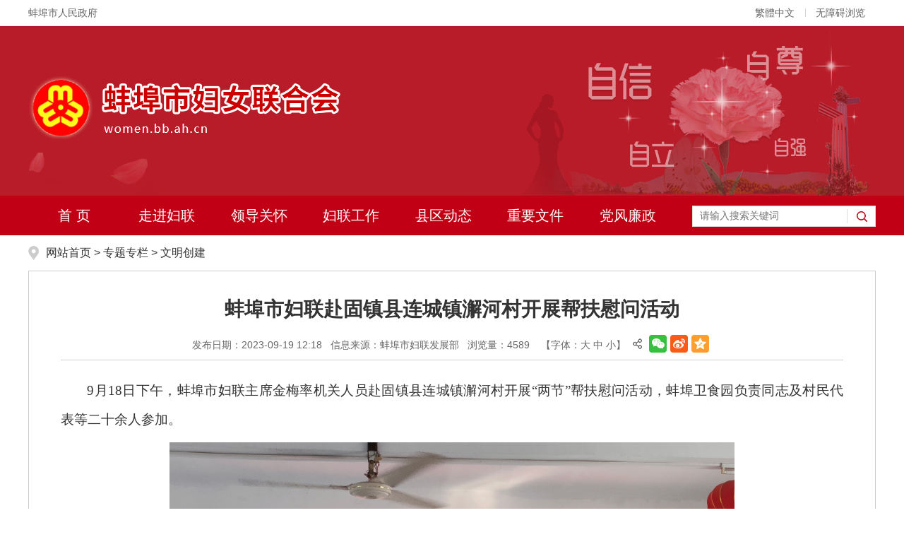

--- FILE ---
content_type: text/html
request_url: http://women.bb.ah.cn/wmcj/9820541.html
body_size: 4231
content:
<!DOCTYPE html>
<html>
<head>
<meta charset="UTF-8">
<meta http-equiv="X-UA-Compatible" content="IE=edge">
<title>蚌埠市妇联赴固镇县连城镇澥河村开展帮扶慰问活动_蚌埠市妇女联合会</title>
<meta name="WebSiteCollectionCode" content="bengbu_gove">
<meta name="SiteId" content="6821251">
<meta name="SiteName" content="蚌埠市妇女联合会">
<meta name="SiteDomain" content="women.bb.ah.cn/">
<meta name="SiteIDCode" content="3403000006">
<meta name="ColumnName" content="文明创建">
<meta name="ColumnType" content="工作动态">
<meta name="ColumnDescription" content="本地区政务要闻、工作动态、通知公告等信息">
<meta name="ColumnKeywords" content="工作动态">
<meta name="TypeCode" content="articleNews">
<meta name="ColumnClassCode" content="5957375">
<meta name="Attribute" content="">
<meta name="ArticleTitle" content="蚌埠市妇联赴固镇县连城镇澥河村开展帮扶慰问活动">
<meta name="PubDate" content="2023-09-19 12:18">
<meta name="ContentSource" content="蚌埠市妇联发展部">
<meta name="PublishDepartment" content="蚌埠市妇女联合会">
<meta name="PubDate" content="2023-09-19 12:18">
<meta name="Author" content="蚌埠市妇女联合会">
<meta name="ClassCode" content="">
<meta name="DataGovernanceMark" content="">
<meta name="Keywords" content="蚌埠市妇女联合会；蚌埠市妇联；蚌埠妇联;蚌埠市妇女网；" >
<meta name="Description" content="9月18日下午，蚌埠市妇联主席金梅率机关人员赴固镇县连城镇澥河村开展“两节”帮扶慰问活动，蚌埠卫食园负责同志及村民代表等二十余人参加。



活动中，金梅向乡亲们表达了节日的祝福和问候，表示市妇联将进">
<meta name="HtmlGenerateTime" content="2025-05-12 11:35:56">
<meta name="ColumnPath" content="wmcj">
<meta name="TplId" content="12311">
<link rel="stylesheet" href="/assets/css/core.min.css">
<link rel="stylesheet" href="/_res/css/lonsun.css">
<script src="/assets/js/common.min.js?h5=true"></script>
<script type="text/javascriapt" src="/_res/js/customize.min.js"></script>
</head>
<body>
<div id="container">
  <!--头部-->
  <div class="header">
        <div class="topbg">
            <div class="container">
                <ul class="topr fr">
                    <li class="num1"><a href="javascript:void(0);" class="j-jft" ><span class="ico"></span>繁體中文</a></li>
                    <li  class="num2"><a href="javascript:top.location.href='/wza/index.html'" title="无障碍浏览"><span class="ico"></span>无障碍浏览</a></li>
                </ul>
                <ul class="topl fl">
                    <!--StartLabelHtml_linkList_5346c125be52d532238c2ac058c573c1--><script>var ll_6821331 = 3;</script><script charset="utf-8" src="http://women.bb.ah.cn/ljgl/tbzclj/6821331.js?num=3&ect=1747020956669"></script><!--EndLabelHtml_linkList_5346c125be52d532238c2ac058c573c1-->
                </ul>
            </div>
        </div>
        <div class="banbg">
            <div class="banner container">
                <div class="logo"><ul class="hidden-tit"><!--StartLabelHtml_linkList_4a55d956079e1fce2a8bd9f5a69d6f20--><script>var ll_6821341 = 1;</script><script charset="utf-8" src="http://women.bb.ah.cn/ljgl/logo/6821341.js?num=1&ect=1747020956675"></script><!--EndLabelHtml_linkList_4a55d956079e1fce2a8bd9f5a69d6f20--></ul></div>
            </div>
        </div>
        <div class="navbox">
            <div class="container">
                <div class="clearfix navcon">
                    <div class="navbar">
                        <ul class="nav navbar-nav">
                            <li class="first off"><i></i><a href="/index.html" title="首页">首 页</a></li>
                            <li class="off"><i></i><a href="/zjfl/index.html">走进妇联</a></li>
                            <li class="off"><i></i><a href="/ldgh/index.html">领导关怀</a></li>
                            <li class="off"><i></i><a href="/flgz/index.html">妇联工作</a></li>
                            <li class="off"><i></i><a href="/xqdt/index.html">县区动态</a></li>
						    <li class="off"><i></i><a href="/zywj/index.html">重要文件</a></li>
                            <li class="off"><i></i><a href="/dflz/index.html">党风廉政</a></li>
                        </ul>
                    </div>
                    <div class="search">
                        <form action="/site/search/6821251" method="get" data-validator-option="{msgClass:'n-top'}" target="_blank">
						  <input type="hidden" name="fuzzySearch" value="true" />
<input type="hidden" name="sort" value="intelligent" />
<input type="hidden" name="orderType" value="0">

                            <ul>
                                <li class="sea_an fr"><input name="提交" type="submit" value="" /></li>
                                <li class="se_box">
                                    <input id="search_keywords" name="keywords" type="text" class="topsearchtext search-keywords" value="" size="24" maxlength="30" placeholder="请输入搜索关键词" data-rule="输入的关键字:required;required2" data-rule-required2="[/^[0-9a-zA-z\u0391-\uFFE5\s\[\]\(\),.\-\/《》]+$/, '关键字不允许含有特殊字符']" /></li>
                            </ul>
                        </form>
                    </div>
                </div>
            </div>
        </div>
    </div>
  <!--/头部-->
  <div class="container">
	<div class="wz_top"><a href="/index.html">网站首页</a> &gt; <!--StartLabelHtml_nav_36e50cfd5dfef5b826ccb8fc9ed335cb--><a title='专题专栏' id='6821571' href='http://women.bb.ah.cn/ztzl/index.html'>专题专栏</a> <i>&gt;</i> <a title='文明创建' id='6821561' href='http://women.bb.ah.cn/wmcj/index.html'>文明创建</a><!--EndLabelHtml_nav_36e50cfd5dfef5b826ccb8fc9ed335cb--></div>
    <div class="lm_main mt20">
      <div class="lmcontent">
        <div class="lmcontain  wenzhang">
          <!-------主内容 on------->
          <style>
            .newstitlet{color:;}
            .newstitle{color:;}
            .newstitlef{color:; }
            .newstitles{color:;}
          </style>
          <div class="con_main"> <style>
    .init {
                                    background: url();
        width: 297px;
        height: 297px;
    }
</style>
                        <h1 class="newstitle">蚌埠市妇联赴固镇县连城镇澥河村开展帮扶慰问活动</h1>
                                    <div class="newsinfo clearfix">
              <span class="sp">发布日期：2023-09-19 12:18</span><span class="sp">信息来源：蚌埠市妇联发展部</span><span class="sp">浏览量：<span class="j-info-hit" data-setting="{infoId:9820541}"></span></span>
              <span class="sp"><span class="font">【字体：<A href="javascript:void(0);" class="j-fontBig">大</A>&nbsp;<A
                  href="javascript:void(0);" class="j-fontNormal">中</A>&nbsp;<A href="javascript:void(0);"
                                                                                class="j-fontSmall">小</A>】</span></span>
              <span class="share  j-share-info"></span>
            </div>
            <div class="j-fontContent newscontnet minh300" data-setting="{pdf: false}"> <h1 style="font-family:宋体;font-size:24pt;margin-left:0cm;margin-right:0cm;margin-bottom:10.5pt;text-align:justify;text-justify:inter-ideograph; text-indent:28.1pt;line-height:28pt;background:white"><span style="font-weight: normal;"><span style="font-size: 14pt;">9</span><span style="font-size: 14pt;">月18日下午，蚌埠市妇联主席金梅率机关人员赴固镇县连城镇澥河村开展“两节”帮扶慰问活动，蚌埠卫食园负责同志及村民代表等二十余人参加。</span></span><br>
</h1>
<div style="text-align: center;"><span style="font-weight: normal;"><span style="font-size: 14pt;"><img src="/group5/M00/03/9B/wKgQK2UKctSAPBNCAAVFHcLR6dc211.jpg" data-originalurl="/group5/M00/03/9B/wKgQK2UKctSAMmIzAFgrVBvDcCA100.jpg" style="max-width:100%;" hspace="" border="0"><br>
</span></span></div>
<p style="font-family:'Calibri','sans-serif';font-size:10.5pt;text-justify:inter-ideograph;text-align:justify;margin-bottom:0.0001pt;margin:0cm;text-indent:28pt;line-height:28pt"><span style="font-size:14pt;font-family:宋体;color:black;background:white">活动中，金梅向乡亲们表达了节日的祝福和问候，表示市妇联将进一步整合社会资源，加大对困难家庭的帮扶力度，为乡亲们提供更多的帮助和支持，用实际行动助力乡村振兴。</span></p>
<p style="font-family: Calibri, sans-serif; font-size: 10.5pt; text-align: center; margin: 0cm; line-height: 28pt;"><span style="font-size:14pt;font-family:宋体;color:black;background:white"><img src="/group5/M00/03/9B/wKgQK2UKcvGASS2CAAUWkm7XSAo076.jpg" data-originalurl="/group5/M00/03/9B/wKgQK2UKcvGAHq4mAGGoHrRthWc528.jpg" style="max-width:100%;" hspace="" border="0"><br>
</span></p>
<p style="font-family:'Calibri','sans-serif';font-size:10.5pt;text-justify:inter-ideograph;text-align:justify;margin-bottom:0.0001pt;margin:0cm;text-indent:28pt;line-height:28pt"><span style="font-size:14pt;font-family:宋体;color:black;background:white">金梅等为澥河村的结对家庭送上了中秋月饼，让乡亲们切实感受到了党和政府对他们的关心，感受到来自社会大家庭的温暖。</span></p>
<p style="font-family: Calibri, sans-serif; font-size: 10.5pt; text-align: center; margin: 0cm; line-height: 28pt;"><span style="font-size:14pt;font-family:宋体;color:black;background:white"><img src="/group5/M00/03/9B/wKgQK2UKcwiAU8OwAAVdl5X6QEI627.jpg" data-originalurl="/group5/M00/03/9B/wKgQK2UKcwiAAH-7AFf4rvb0d6k629.jpg" style="max-width:100%;" hspace="" border="0"><br>
</span></p>
<p style="font-family:'Calibri','sans-serif';font-size:10.5pt;text-justify:inter-ideograph;text-align:justify;margin-bottom:0.0001pt;margin:0cm;text-indent:28pt;line-height:28pt"><span style="font-size:14pt;font-family:宋体;color:black;background:white">活动后，金梅一行进村入户，了解“美丽庭院”创建情况，并向乡亲们宣传男女平等基本国策，赠阅了我市妇儿两纲宣传册，希望大家增强男女平等意识，进一步培育尊重和关爱妇女的社会风尚。</span></p>
<p style="font-family: Calibri, sans-serif; font-size: 10.5pt; text-align: center; margin: 0cm; line-height: 28pt;"><span style="font-size:14pt;font-family:宋体">&nbsp;<img src="/group5/M00/03/9B/wKgQK2UKcy6AabBLAAXzrco1ZRs064.jpg" data-originalurl="/group5/M00/03/9B/wKgQK2UKcy6AAkxMAHWuoJWVQvU052.jpg" style="max-width:100%;" hspace="" border="0"></span></p>
<p style="font-family: Calibri, sans-serif; font-size: 10.5pt; text-align: center; margin: 0cm; line-height: 28pt;"><span style="font-size:14pt;font-family:宋体"><br>
</span></p>
<p style="font-family: Calibri, sans-serif; font-size: 10.5pt; text-align: center; margin: 0cm; line-height: 28pt;"><span style="font-size:14pt;font-family:宋体"><br>
</span></p></div>
            <div class="wzewm">
              <div class="j-qrcode" data-setting="{width:160,height:160,codeType:'p'}"></div>
              <span class="title">扫一扫在手机打开当前页</span></div>
            <!--二维码 end-->
          </div>
          <!-------主内容 end------->
        </div>

      </div>
    </div>
  </div>
  <!--底部-->
  <div class="footer">
        <div class="container">
            <ul class="fotnav">
                <!--StartLabelHtml_linkList_88b63863e4017de67a28642c995cfd04--><script>var ll_6821971 = 8;</script><script charset="utf-8" src="http://women.bb.ah.cn/ljgl/dblj/6821971.js?num=8&ect=1747020956770"></script><!--EndLabelHtml_linkList_88b63863e4017de67a28642c995cfd04-->
            </ul>
            <div class="fotcon">
                <span>蚌埠市妇女联合会</span>
                <span><a href="https://beian.miit.gov.cn/" target="_blank">皖ICP备17010528号-2</a></span>
                <span><a class="sp" href="http://www.beian.gov.cn/portal/registerSystemInfo?recordcode=34030002000787" target="_blank"><img src="/_res/images/wa.png">皖公网安备 34030002000787号</a></span><br>
                <span>地址：蚌埠市妇女联合会</span>
			    <span>电话：0552-2042502</span>
			    <span>邮编：233000</span>
            </div>
        </div>
    </div>
  <!--底部 end-->
</div>
</body>
</html>

--- FILE ---
content_type: text/html;charset=UTF-8
request_url: http://women.bb.ah.cn/content/hit/9820541?_=0.8369913776608329
body_size: 106
content:
document.write("4589")

--- FILE ---
content_type: text/css
request_url: http://women.bb.ah.cn/_res/css/lonsun.css
body_size: 14116
content:
@charset "utf-8";
/* CSS Document */
html{-webkit-text-size-adjust:none;overflow-y:auto;overflow-x:hidden;}
*html{background-image:url(about:blank);background-attachment:fixed;}/*解决IE6下滚动抖动的问题*/
q:before, q:after {content:'';}
abbr,acronym{border:0;}
html,body,div,ul,li,dl,dd,dt,a,ol,u,i,b,br,p,span,hr,label,input,select,textarea,button,form,h1,h2,h3,h4,h5,h6,font,strong,em,iframe,img,tr,th,td,q,abbr,acronym{margin:0;padding:0;list-style:none;}
q:before, q:after {content:'';}
abbr,acronym{border:0;}
body{padding:0;margin:0;font: 14px/1.5 "Microsoft YaHei",微软雅黑,'宋体',tahoma,Verdana,arial,sans-serif;color:#333;background:#fff; min-width: 1200px; }
input,textarea,select,button{vertical-align:middle; font-family:"Microsoft YaHei",微软雅黑;color:#333; outline: 0 none;}
input.active,textarea.active,select.active,button.active,input.on,textarea.on,select.on,button.on{color:#333;}
textarea{resize:none;}
a{color:#333;text-decoration:none !important;outline:none;}
a:hover{color:#c20015;text-decoration:none !important;}
a:focus{outline:none;}
a img {border:none;}
.left,.fl{float:left;}
.right,.fr{float:right;}
.cur a{cursor:default}
.pos_rel{ position: relative;}
/* clear */
.clearfix:after{visibility:hidden; display: block; font-size: 0; line-height: 0; content:" ";clear:both; height:0; overflow: hidden; margin: 0; padding: 0;}
* html .clearfix {zoom: 1;} /* IE6 */
*:first-child+html .clearfix {zoom: 1;} /* IE7 */
input[type="button"], input[type="submit"], input[type="reset"] {-webkit-appearance: none; border-radius: 0;}
textarea {  -webkit-appearance: none;}
.clear,.cc{clear:both;font-size:0;line-height:0;height:0;	margin-top:0;overflow:hidden;}
.clear20{clear:both;font-size:0;line-height:0;height:0; padding:10px 0; overflow:hidden; }
h1,h2,h3{font-weight:normal;}
h1{ font-size:20px;}
h2{ font-size:18px;}
h3{ font-size:16px;}
.pos-rel{position:relative;}
.pos-abs{position:absolute;}
ul,li{ vertical-align:middle;}
.bg{background: #fff;}
.hide{display: none;}
.hide.active{display: block !important;}
.bordernone{border: 0 none !important;}
.img_title{ display:inline-block;}
.hidden-tit .img_title{display: none;}
.mt20{ margin-top:20px;}
.bot20{ margin-bottom: 20px;}
.bradius-a a{ border-radius: 5px;-moz-border-radius: 5px;-webkit-border-radius: 5px;}
input.srkcss:focus{
 outline: none;
 border-color:#9ecaed !important;
 -webkit-box-shadow: inset 0 1px 1px rgba(0,0,0,.075), 0 0 8px rgba(82,168,236,.6);
 -moz-box-shadow: inset 0 1px 1px rgba(0,0,0,.075), 0 0 8px rgba(82,168,236,.6);
 box-shadow: inset 0 1px 1px rgba(0,0,0,.075), 0 0 8px rgba(82,168,236,.6);
 -webkit-transition: border linear .2s, box-shadow linear .2s;
 -moz-transition: border linear .2s, box-shadow linear .2s;
 -o-transition: border linear .2s, box-shadow linear .2s;
 transition: border linear .2s, box-shadow linear .2s;
}
/*左右悬浮*/
.piao_left,.piao_right{ position: fixed; bottom: 5px; z-index: 100;}
.couplet-close{ cursor: pointer;}
.piao_left li,.piao_right li{ padding: 5px 0 0; font-size: 0; line-height: 0;}
.piao_left li img,.piao_right li img{ width: auto; height: auto;}
.piao_left{left: 5px;}
.piao_right{right: 5px;}
.piao_right .couplet-close{text-align: right;}
.mainbox{ margin: 20px 0;}
/***漂浮***/
.j-float{position:relative;z-index:99999;display:none;}
.j-float .img_title{display:none;}
.j-float ul li{overflow: hidden; margin-bottom:10px;}
.j-float img{height: auto;}
.j-float .float-close{ padding-bottom: 5px; text-align: right;}
.j-float .float-close img{cursor:pointer;}
/*头部 */
.container{width: 1200px;}
.topbg { height: 36px; line-height: 36px;border-bottom:1px solid #efefef; font-size: 14px; }
.topbg  li{height: 36px;float: left; padding:0 15px;background:url(../images/top_line.png) left center no-repeat; }
.topbg li.num1{ background: none; padding-left: 0;}
.topbg  li a{color:#666;}
.topbg  li a:hover{color:#c20015}
.banbg{height:240px;background:url(../images/head_bg.png) no-repeat center top #b81c28; }
.banner .logo{width:442px;height:91px;padding-top:70px;}
.banner .logo .img_title{display:none;}
.navbox{ background: #c20015;height:56px;}
.navbox .navcon{position: relative;padding-right:280px;}
.navbox .navbar{background:none;border-radius:0;border:0;margin:0 auto;position:relative; z-index:20; min-height: 56px; }
.navbox .navbar-nav{width: 100%; position: relative;margin: 0;}
.navbox .navbar-nav  li{float: left; width:14.2%;  text-align: center; font-size: 20px; height: 56px; line-height: 56px;position: relative;}
.navbox .navbar-nav  li i{display:none;width:15px;height:7px;background:url(../images/nav_hover.png) no-repeat;position: absolute;bottom:-7px;left:50%;margin-left:-7px;}
.navbox .navbar-nav  li.on i,.navbox .navbar-nav  li:hover i{display:block;}
.navbox .navbar-nav  li.on>a,.navbox .navbar-nav  li>a:hover{background:#9a0000;}
.navbox .navbar-nav  li>a{ color:#fff; height: 56px; display: block;}
.navbox .search{width:258px;height:28px;background:#fff;border:1px solid #dcdcdc; position:absolute; right:0; top:14px; }
.navbox .search .ph-label{left:10px;}
.navbox .search li.se_box{height:28px;position:relative; margin-right: 50px;}
.navbox .search li.se_box .msg-box{left:0;top:0;position:absolute;}
.navbox .search li.se_box input{width:100%;height:28px;background:none; text-indent: 10px; vertical-align:top; border:none;line-height:28px;color:#999; font-size: 14px;}
.navbox .search li.sea_an{width:40px;height:28px; }
.navbox .search li.sea_an input{width:100%;height:28px; border:none; background:url(../images/ss-btn.png) left center no-repeat; font-size: 0; overflow:hidden;cursor:pointer; vertical-align:top;}

/*******底部*******/
.footlink{  height: 36px; margin-bottom: 20px;  color: #7f9fcb; position: relative;}
.footlink_sel .select{position:relative;float:left;z-index:11; width:222px; height:34px; margin-right: 20px; border: 1px solid #ddd;  }
.footlink_sel .select.last{margin-right:0 !important;}
.footlink_sel .select dt{height:34px;display:block;cursor:pointer;white-space:nowrap;text-overflow:ellipsis;overflow:hidden;	position:relative; 	z-index:99;	font-size:16px;	text-align:left; text-indent:20px;line-height:34px; font-weight: normal; color: #777;}
.footlink_sel .select dt.active{ }
.footlink_sel .select img{ float: right; padding:12px 18px 0 0;}
.footlink_sel .select dd{position:absolute;left:-1px;bottom:34px;background:#fff; border: 1px solid #ddd;	display:none;	z-index:999; right:-1px;}
.footlink_sel .select dd ul{padding:5px 5px;	width:100%;	max-height:320px;	_height:320px;	overflow-y:auto;	overflow-x:hidden;}
.footlink_sel .select dd ul li a{display:block;	padding:0 5px 0 25px;	font:normal 14px/28px "Microsoft Yahei";	white-space:nowrap;	overflow:hidden;	text-overflow:ellipsis; color:#777;}
.footlink_sel .select dd ul li a:hover{	color:#777;}
.footer{background:#c20015;padding: 22px 0; text-align: center; font-size: 14px; line-height: 30px;color:#fff;}
.footer a{color:#fff;}
.fotnav{ padding-bottom: 10px; line-height: 0; font-size: 0;}
.fotnav li{display: inline;}
.fotnav li a{display: inline-block;height:22px; line-height: 21px; font-size: 14px;color:#fff;padding: 0 10px; background:url("../images/bot-line.png") left center no-repeat;}
.fotnav .num1 a{background: none;}
.fotcon{position: relative;}
.footer img{vertical-align: middle; margin-right: 0.3em;}
.footer a{white-space: nowrap; display: inline-block;}
.footer span{display: inline-block; padding: 0 0.5em;}
.footer .dzjg{width: 80px;height: 80px;overflow: hidden;position: absolute;top: 50%; left: 80px; margin-top: -56px;}
.footer .jiucuo{position: absolute;top: 50%;right: 80px; margin-top: -46px;}
/*******右侧悬浮*******/
.slide{width:60px;position:fixed;_position:absolute;left: 50%;margin-left: 650px;top: 50%;margin-top: -135px;_top:auto;_top:expression(eval(document.documentElement.scrollTop+document.documentElement.clientHeight-this.offsetHeight-(parseInt(this.currentStyle.marginTop,100)||0)-(parseInt(this.currentStyle.marginBottom,100)||0)));margin-top:-2px;_margin-top:-2px;z-index:9;}
.slide .icon li{float:left;width:60px;height:60px;cursor:pointer; text-align:center; margin-bottom: 10px; }
.slide .icon li a{ display:block; height:60px; }
.slide .icon li i{display:block; text-align: center; padding-top:12px;}
.slide .icon li:hover,.slide .icon li.active{}
.slide .info{width:0;height:422px;position:absolute; display:none; top:0;/*transition:0.5s;*/}
.slide .info.hover{width:143px; right:60px; display: block; }
.slide .info .slide_ewm{position:absolute;left:0;top:0;width:130px; padding-right:13px; height:166px;color:#fff;}
.slide .info .slide_ewm ul li{ width:100px; margin:0 auto; padding-top: 6px;}
.slide .info .slide_ewm ul li a img{float:left;width:88px;height:88px; padding:5px; background:#fff; border:1px solid #626262;}
.slide .info .slide_ewm ul li .img_title{ display:block; width:100%;height:20px;line-height:20px;text-align:center;font-size:14px;color:#fff; padding:4px 0 0 0;}
.slide .info .wx .slide_ewm{top:-50px;}
.slide .info .wb .slide_ewm{top:20px;}
.slide .info .slide_share{position:absolute;  left:0;  top:60px; width:143px;  height: 62px;padding:10px 0 0 0; }
.slide .info .slide_share .slide_sharecon{ background: #fff; width:94px; height: 50px; margin-left: 10px; padding-left: 10px;}
.sharebox  .share-box { position: relative; left:0; right:auto;top:13px;}
.share-bar a{   margin: 0 5px 0 0;}
/*页面纠错*/
.ui-dialog-title{color:#c20015;}
.correction-table{clear:both;font-size:14px;overflow:hidden;}
.correction-table th{width:80px;text-align:right;padding:2px 10px 2px 0;}
.correction-table th span{color:#c20015;}
.correction-table td{padding:4px 0; position:relative;}
.correction-table td .msg-box{ top:0;}
.correction-table td select{padding:3px 5px;border:#ddd 1px solid;}
.correction-table td input{height:24px;line-height:24px;width:220px;padding:0 5px;border:#ddd 1px solid;}
.correction-table td input#checkCode{width:100px;}
.correction-table td textarea{width:380px;height:120px;padding:3px 5px;border:#ddd 1px solid;}
.correction-table td.btn-group{padding-left:92px!important;}
.correction-table td.btn-group input{background:#c20015;height:36px;line-height:36px;cursor:pointer;border:0;outline:none;color:#fff;padding:0 10px;margin-right:10px;width:100px;-moz-border-radius:5px;-webkit-border-radius:5px;border-radius:5px;}
/*分页/翻页*/
.pagination{clear:both;width:100%;text-align:center;margin:10px 0 0px;padding:3px 0;line-height:28px;font-size:14px;font-family:"Microsoft YaHei",微软雅黑;}
.pagination a,.pagination span{display:inline-block;border:1px solid #d9d9d9;color:#666;margin:3px;padding:0px 10px;text-decoration:none;white-space:nowrap;height:28px;}
.pagination a:hover{background:#c20015;border:1px solid #c20015;color:#fff !important;}
.pagination a.active{border:1px solid #c20015;color:#fff;}
.pagination span.current,.pagination span.current:hover{background:#c20015;border:1px solid #c20015;color:#fff;}
.pagination span.disabled,.pagination span.disabled:hover{border:1px solid #d9d9d9;color:#666;background:#eee;}
.pagination a.text,.pagination a.text:hover{color:#fff;background:#c20015;border:#c20015 1px solid;cursor:text;}
.pagination a.pagemore,.pagination a.pagemore:hover{color:#666;background:#fff;border:1px solid #fff;cursor:text;padding:0px 3px;}
.pagination .inputBar{border:0px;height:28px;padding:0 6px;}
.pagination .total{border:0px;height:28px;padding:0;}
.pagination .inputBar input{width:40px;height:24px;line-height:24px;padding:2px 5px;border:#ccc 1px solid;margin:-3px 3px 0;*margin:-3px 3px 0;_margin:-3px 3px 0;background:#eee;vertical-align:middle;}
.pagination button {width: 40px;height: 28px;line-height: 22px;padding: 2px 5px;border: #c20015 1px solid;margin: -5px 6px 0 3px;_margin: -5px 3px 0;background: #c20015;vertical-align: middle;color: #fff;}

/*标题 */
.ind_atabs{ height: 33px;  background: url(../images/tit_line_bg.png) left bottom repeat-x; }
.ind_atabs ul li{ display: inline; float:left; font-size: 22px;background:url(../images/tit_linr.png) no-repeat left 4px;padding:0 18px;}
.ind_atabs ul li.num1{background:none;padding-left:0;}
.ind_atabs ul li a{ display: block;  height:32px;line-height: 22px;padding:0 5px; }
.ind_atabs ul li.active a{ color: #c20015; font-weight: bold; border-bottom: 1px solid #c30c1d;}
/*列表 */
.gk_list{ width: 100%; clear:both;}
.ind_list{ margin:10px 0 0 0; width: 100%; clear: both;}
.ind_list  li{ height: 36px;padding-left: 14px;line-height: 36px;overflow: hidden;font-size: 16px;background: url(../images/dot.png) no-repeat left center; }
.ind_list  li a{ display: inline-block;white-space: nowrap; overflow: hidden;  text-overflow: ellipsis;}
.ind_list  li .date{ float: right; color: #999; font-size: 16px;}
.ind_list  li  img{ float:left; padding:14px 0 0 0;}
.ind_list li a.title{float:none;display:block; margin-right:90px;white-space:nowrap;overflow:hidden;text-overflow:ellipsis;}
.ind_list li .title a{margin-right:0;}
.ind_list li .title a.tit{display:block; white-space:nowrap; overflow:hidden; text-overflow:ellipsis;max-width: 98%; float:left;}
.ind_list li .title a.a, .ind_list li .title .fz{color: #e41010; float: left;}
.ind_list li .title .split{ padding: 0 5px; float: left;}
.gk_list{ width: 100%; margin: 10px 0 0 0;}
.gk_list li .nr {float: left;max-width: 98%;display: block;white-space: nowrap;overflow: hidden;text-overflow: ellipsis;}
.gk_list ul li{ font-size: 16px; line-height: 36px; height: 36px;  vertical-align: middle; padding:0 80px 0 14px;background: url(../images/dot.png) no-repeat left 15px; position: relative; }
.gk_list ul li .date{ float: right; color: #cdcdcd; font-size: 14px; position: absolute; right:0; top:0;}
.gk_list ul li .gl { display:inline-block; max-width: 80%; height: 38px; white-space: nowrap;overflow: hidden;text-overflow: ellipsis;}
.gk_list ul li .split{padding:0 4px;font-size:12px;display:inline-block; }
.gk_list ul li .explain-list .explain-link, .gk_list ul li .policy-list .policy-link {display: inline;color: #dd0000;float: none;background: none;max-width: none;padding: 0;margin: 0;}
.gk_list ul li  a.a{color:#f00;font-size:15px;display:inline-block; }
.gk_list ul li a.title{display: block;float: none;white-space: nowrap;text-overflow: ellipsis;overflow: hidden;}

/*当前位置*/
.wz_top{   font-size: 16px;line-height: 30px;padding: 10px 0 10px 25px;background: url(../images/posico.png) left center no-repeat;}
.wz_top .search-keywords{ color: #f00;}
.wz_top i{ font-style: normal;}
.jump-info .btn-group .btn{ background: #c20015 !important; }
/*焦点图 */
.ind_flash{  height: 380px; overflow:hidden; width: 660px;}
.ind_flash .mF_sohusports_wrap{width:100%; padding:0px !important;border:0px !important;}
.ind_flash .mF_sohusports_myFocus01{ width:100%;}
.ind_flash .mF_sohusports .txt{ width:100%;}
.ind_flash .mF_sohusports .txt li{height:50px !important;line-height:50px !important; }
.ind_flash .mF_sohusports .txt li a{padding-left:10px !important;font-size:16px !important;  color:#fff!important;font-weight:normal !important; margin-right:160px; height:36px;white-space:nowrap;overflow:hidden;text-overflow:ellipsis; font-family: "Microsoft YaHei"; }
.ind_flash .mF_sohusports .num{bottom:20px !important;right:10px !important;}
.ind_flash .mF_sohusports .num li{margin-right:10px !important;}
.ind_flash .mF_sohusports .num li a{width:12px !important;height:12px !important;background:url(../images/num.png) 0 0 no-repeat; color:#fff !important; text-indent:-999em;}
.ind_flash .mF_sohusports .num li.current a{width:12px !important; background:url(../images/num.png) -12px 0 no-repeat;}
.ind_flash .mF_sohusports .pic,.ind_flash .mF_sohusports .pic li img,.ind_flash .mF_sohusports .txt li,.ind_flash .mF_sohusports .pic li{ width:100% !important;}
/*要闻 */
.ind_news{ width: 520px; height: 380px;}
.ind_lmbox{  width: 580px; height: 295px; overflow: hidden;}
/*.ind_lmbox .lmboxh{ height: 262px; }
.ind_lmbox .ind_list li{ height: 36px; line-height: 36px;}
.ind_lmbox .ind_list li a{  max-width: 480px;}
.ind_lmbox .ind_lmlist{ margin-top: 2px;}
.ind_lmbox .ind_lmlist li{ height: 49px; line-height: 49px; border-bottom: 1px dashed #cfcfcf;}*/
/*专题*/
.ind-ztzl{border:1px solid #eee;padding:19px;}
.ind-ztzl .ind-ztzl-list{height: 90px !important; overflow: hidden; width: auto;}
.ind-ztzl .ind-ztzl-list .prev,.ind-ztzl .ind-ztzl-list .next{position: absolute; top: 50%;margin-top:-15px;z-index:5; width: 20px; height: 30px; cursor: pointer;background:url(../images/zt-jt.png) no-repeat;}
.ind-ztzl .ind-ztzl-list .prev{left: 0;background-position: 0px 0px;}
.ind-ztzl .ind-ztzl-list .next{right: 0px;background-position: -20px 0px;}
.ind-ztzl .ind-ztzl-list .scroll-wrap{height: 90px;overflow: hidden;position: absolute;left: 0px;top: 0;z-index: 4;width: 100%;}
.ind-ztzl .ztzl-list li{float: left; width: 282px;height:90px;margin-right:11px;}
.ind-ztzl .ztzl-list li img{width:282px;height:90px;}
.ind-ztzl .ztzl-list li .img_title{display:none;}
/*横幅图 */
.ind_hfimg{  overflow:hidden; height:90px; }
.ind_hfimg .mF_sohusports_wrap{width:100%; padding:0px !important;border:0px !important;}
.ind_hfimg .mF_sohusports_myFocus02{ width:100%;}
.ind_hfimg .mF_sohusports .txt{  display: none;}
.ind_hfimg .mF_sohusports .img_title{  display: none;}
.ind_hfimg .mF_sohusports .pic,.ind_hfimg .mF_sohusports .pic li img,.ind_hfimg .mF_sohusports .txt li,.ind_hfimg .mF_sohusports .pic li{ width:100% !important;}

/*精彩图片*/
.jctp_tit{height:40px;background:url(../images/tit_line_bg.png) repeat-x left bottom;text-align: center;}
.jctp_tit a{display:inline-block;height:39px;border-bottom:1px solid #c20015;font-size:22px;color:#c20015;font-weight:bold;}
.ind_jctplist{height:240px;margin-top:20px;overflow:hidden;}
.ind_jctplist ul{height:240px !important;overflow:hidden;}
.ind_jctplist ul li{float:left;width:285px;height:240px;overflow:hidden;margin-right:18px;}
.ind_jctplist ul li a{display:block;width:100%;height:100%;cursor:pointer;}
.ind_jctplist ul li img{float:left;width:100%;height:200px;display:block;}
.ind_jctplist ul li a .title{display:block;float:left;width:100%;height:40px;line-height:40px;font-size:14px;text-align:center;white-space:nowrap;overflow:hidden;text-overflow:ellipsis;}

/* ***********  通用栏目页样式 on  ********** */
.lmcontain{ border: 1px solid #ccc; background: #fff; padding:0 15px 15px 15px;}
/*通用栏目*/
.lm_main{ margin:0 0 20px 0;}
.leftnr{width:262px; border: 1px solid #ddd;}
.lmtitle{height: 50px;line-height: 50px;}
.lmtitle h1{display:block;font-size: 22px;font-weight: bold;color: #fff;text-align: center;background:#c20015;overflow:hidden;white-space:nowrap;text-overflow:ellipsis;}
.rlmtitle{background: #f7f7f7;border-left: 4px solid #c20015;min-height: 45px;line-height: 45px;padding-left: 20px;font-size: 20px;font-weight: bold;color: #c20015;}
.rlmtitle .columnname{ color: #c20015; }
.menunr{ padding: 10px;}
.menunr ul li{ line-height: 28px; margin-bottom: 8px;}
.menunr ul li a{ padding:10px 40px 10px 35px; display:block;color:#444;font-size:18px;background:url(../images/sub.png) right center  no-repeat #fbfbfb;  }
.menunr ul li.active a,.menunr ul li a:hover{  background:url(../images/sub-hover.png) right center no-repeat #f2f2f2;color:#c20015;font-weight:bold;  }
.jjmenunr ul li{height:auto;overflow:hidden;}
.jjmenunr>ul>li>.parentChnld{display:block;padding-bottom:5px; display: none;}
.jjmenunr>ul>li>.parentChnld a{display:block;padding:5px;line-height:30px;color:#fff;background:#c20015;text-align:center;font-size:16px;}
.jjmenunr>ul>li>.parentChnld a:hover{color:#fff;}
.jjmenunr>ul>li>ul{height:auto;}
.jjmenunr>ul>li>ul>li{ line-height: 28px; margin-bottom: 2px;}
.jjmenunr>ul>li>ul>li>.parentChnld a{padding:10px 20px 10px 65px; display:block;color:#444;font-size:20px;border-left: 2px solid #b0b0b0;}
.jjmenunr>ul>li>ul>li>.parentChnld a:hover,.jjmenunr>ul>li>ul>li.active>.parentChnld a{color:#c20015;font-weight:bold;  border-left: 2px solid #c20015;}
.jjmenunr>ul>li>ul>li>ul{display:none; margin-top: 10px;}
.jjmenunr>ul>li>ul>li>ul.active{display:block;}
.jjmenunr>ul>li>ul>li>ul>li{ float: left; width: 48%; margin: 0 1% 10px 1%;}
.jjmenunr>ul>li>ul>li>ul>li>.parentChnld a{ display: block;height: 43px;line-height: 42px;background: #fbfbfb;text-align: center;border: #eee 1px solid;white-space: nowrap;overflow: hidden;text-overflow: ellipsis;color: #333;font-size: 16px;
 cursor: pointer;}
.jjmenunr>ul>li>ul>li>ul>li>.parentChnld a:hover,.jjmenunr>ul>li>ul>li>ul>li.active>.parentChnld a{color:#c20015;background:#fff;border:#c20015 1px solid;text-decoration:none;}

.rightnr{ float:right; width:916px;position: relative; min-height: 500px; }
.guidang{position:absolute;right:-32px;top:0px;z-index:30;}
.lm_map{ min-height:500px;}
.listnews{ font-size:14px; line-height:200%;  min-height:308px; height:auto; margin:10px 0;}
.listnews ul{clear: both;}
.listnews li{font-size:16px; line-height:36px; overflow:hidden; }
.listnews li span.date{color:#adadad; white-space: nowrap;}
.listnews table,.listnews img{max-width:100% !important;}
.listnews td{ line-height:26px;}
.listnews .doc_list li{ padding-left: 10px;}
.listnews .doc_list li a,.listnews .download-list li a{ float: left; max-width:780px; white-space: nowrap; overflow: hidden; text-overflow: ellipsis; }
.listnews .doc_list li,.listnews ul.download-list li{overflow:hidden;  background: url(../images/dot.png) no-repeat left 15px;     padding-left: 18px;}
.listnews .doc_list li img{float:left;margin:12px 0 0 0;}
.listnews ul li.lm_line {height: 24px;background: url(../images/navjz_line.gif) center repeat-x;padding: 0;}
.listnews li.columnName{ border-bottom: 1px solid #ddd; line-height: 50px; font-weight: bold;  margin:0 0 15px; padding:0 10px; background:none;}
.listnews li.columnName a.more{ font-size:14px; color:#888; float: right !important; margin: 0 !important;}
.listnews li.columnName a.more:hover{ color:#c20015;}
.listnews li.columnName a.title{ font-weight:bold; color: #c20015;font-size: 18px;}
.listnews li a span.buvis{ color:#999;}
.listnews li a:hover span.buvis{ color:#c20015;}

.testMore {display: block;  margin: 20px 0px 0px 0px;    background: #f9f9f9;    border: 1px solid #ddd;    border-radius: 3px;    text-align: center;  line-height: 40px;}
.ptlm{ font-size:16px; line-height:175%;}
.dqlanmu{font-size: 30px;  text-align: center; font-weight: normal; padding: 10px 0;  color: rgb(79, 129, 189); font-family: 方正大标宋简体; }
.ptlminfo{font-size: 14px; color: #666; text-align:center;}
.ptlmcontent{padding: 15px 0 20px; text-align: justify;}
/*普通栏目 end*/
/*栏目页 图片列表 */
.listnews ul.picture-list{ width: 110%; clear:both;}
.listnews ul.picture-list li{float:left;width:213px;height:auto;   margin:10px 20px 10px 0; padding: 0;}
.listnews ul.picture-list li a{display:block;width:100%;height:158px;overflow:hidden;cursor:pointer;position: relative;}
.listnews ul.picture-list li a img{width:100%;height:130px;}
.listnews ul.picture-list li a .img_title{display:block;position:absolute;left:0;bottom:0;right:0; height:28px;line-height:28px;text-align:center;white-space:nowrap;overflow:hidden;text-overflow:ellipsis;}
/*栏目页-视频列表 */
.listnews .videoNews-list{clear:both; width:110%;}
.listnews .videoNews-list li{float:left;width:213px;height:auto;margin: 10px 20px 10px 0;padding:0px; background:none;}
.listnews .videoNews-list li .left-img{float:none;}
.listnews .videoNews-list li .left-img a{display:block;width:100%;overflow:hidden;}
.listnews .videoNews-list li .left-img img.video-thumb{width:100% !important;height:160px !important;transition:all .5s;}
.listnews .videoNews-list li .left-img a:hover img.video-thumb{-webkit-transform:scale(1.1);transform:scale(1.1);}
.listnews .videoNews-list li .right-main{float:none;height:40px;padding:5px 10px;background:#f4f4f4;text-align: center;}
.listnews .videoNews-list li .video-title{display:block;height:20px;line-height:20px;white-space:nowrap;overflow:hidden;text-overflow:ellipsis;}
.listnews .videoNews-list li .video-title span.left{display:block;float:none !important;}
.listnews .videoNews-list li .video-title span.left a{display:block;white-space:nowrap;overflow:hidden;text-overflow:ellipsis;}
.listnews .videoNews-list li .video-attr{clear:both;height:20px;line-height:20px;font-size:12px;color:#999;white-space:nowrap;overflow:hidden;text-overflow:ellipsis;}
.listnews .videoNews-list li .play-icon,.listnews .videoNews-list li .videoNews-note{display:none;}
/*栏目页 投票调查 */
.listnews .survey-list li,.listnews .collect-list li{overflow:hidden;  line-height: 36px; height: 36px;   background: none;    position: relative;padding-left: 80px;}
.listnews .survey-list li a,.listnews .collect-list li a{ max-width: 540px; *width: 540px; white-space: nowrap; overflow: hidden;  text-overflow: ellipsis;}
.listnews .survey-list li a.title,.listnews .collect-list li a.title{display:block;float:left;max-width:590px;white-space:nowrap;overflow:hidden;text-overflow:ellipsis; margin-left: 10px;}
.listnews .survey-list li .starting,.listnews .collect-list li .starting,.listnews .survey-list li .over,.listnews .collect-list li .over,.listnews .survey-list li .nostart,.listnews .collect-list li .nostart{ display: block; width: 70px; height: 28px; text-align: center; line-height: 28px; font-size: 14px; color: #f4890b; background: #fef8ec; float: left; margin:1px 0 0 0px;position: absolute;top:2px;left:0;z-index: 1;}
.listnews .survey-list li .over,.listnews .collect-list li .over{ background: #e8e8e8; color: #999999;}
.listnews .survey-list li .nostart,.listnews .collect-list li .nostart{ background: #fed4d4; color: #d90e0e}
.listnews .survey-list li .date,.listnews .collect-list li .date{color: #666;font-size: 14px;}
.listnews .survey-list li .date a,.listnews .collect-list li .date a{ color: #999; margin: 0 !important;display:inline !important;}
.listnews .survey-list li .date a:hover,.listnews .collect-list li .date a:hover{ color: #d00;}
/*调查文章页*/
.newsinfo1{ height:auto; background:#f5f5f5; color:#666; line-height:28px; text-align:center; font-size:14px; padding:6px;}
.newsinfo1 span a{ display:inline-block;}
.newsinfo1 .nostart,.newsinfo1 .starting,.newsinfo1 .over{color: #cc0000;}
.vote-info{ padding:38px 0; line-height:36px; font-size:16px; text-align: justify; word-break:break-all;    word-wrap:break-word;}
.vote-main{ font-size:15px; margin:0 auto; text-align: justify; width: 90%; }
.dcxm_title{font-size:20px;color:#e2090f;font-weight:bold;height:80px;line-height:80px;padding-left:40px;}
.vote-show,.vote-lsit{ font-family:"微软雅黑";}
.vote-lsit .title{ font-weight:bold; height:auto; line-height:24px; padding:10px 0;}
.vote-lsit > ul{border: 1px solid #ddd;padding: 15px;}
.vote-lsit ul li{ height:auto; line-height:22px; padding: 4px 0;}
.vote-lsit ul li input{ float:left; margin:6px 5px 0 0; font-size:12px;}
.vote-lsit ul li.vote-textarea{ height:92px; padding:4px 5px; border:1px solid #ddd;}
.vote-lsit ul li.vote-textarea textarea{ height:100%; width:100%; border: 0 none;}
.vote-code{   margin:0 auto;padding:20px 0 20px 40px; font-family:"微软雅黑"; font-size:14px; overflow:hidden; height:30px;}
.vote-code .text-code{ float:left; display:block; line-height:30px;}
.vote-code .verification{ border:1px solid #ddd; height:28px; line-height:28px; width:96px; float:left;}
.vote-code .img-code{ float:left; padding-left:8px;}
.vote-btn{ height:40px; text-align: center; padding-top: 10px;}
.vote-btn button{ height:40px; line-height:40px; border-radius: 5px;  float:none !important; margin-right:20px; border:0 none; background:#e2090f; cursor:pointer; width:120px; font-size:16px; color:#fff; font-family:"微软雅黑"; font-weight:bold;}
.vote-btn button.btn-review{ background:#999; color:#fff;}
.vote-show{width: 94%; text-align: justify; border:1px solid #e3e3e3; margin: 0 auto; color:#333; margin-bottom:20px; font-size: 15px;}
.vote-show th{ text-align:justify; border-bottom:1px solid #f0f0f0; background:#fbfafa; height:auto; padding:7px 15px; line-height:26px; font-size:15px;}
.vote-show td .vote_con{ overflow: hidden; width:92%; margin:0 auto; border-bottom:1px dotted #f0f0f0; height:auto; padding: 10px 0; line-height:20px;}
.vote-show td .vote_con span{ display:block; height:auto; float:left;}
.vote-show td .vote_con span.c1{ width:577px; text-align: justify; padding-right: 10px; padding-left:15px;}
.vote-show td .vote_con span.c2{ width:190px; height:27px; padding-top:3px;}
.vote-show td .vote_con span.c3{ width:85px; padding-right:15px; float:right; text-align:right;}
.vote-show td .vote_con span.c3 i{ color:#b60000; font-style:normal;}
.vote-show td .vote_con span.progress-bar{width: 99px;height: 14px;float: none; margin: 0 auto; background:#eee; box-shadow: none;border-radius: 4px;}
.vote-show td .vote_con span.progress-bar .progress{ background:#f27c25;display: block;height: 14px;border-radius: 4px;}
.vote-show td .vote_content{width: 92%;margin: 0 auto;border-bottom: 1px dotted #f0f0f0;line-height: 26px; padding: 15px 0;}
/*征集文章页*/
.myinfobtn{color: #dd0000;}
.myinfobtn.none{display: none;}
.voteinfo .over{ color:#f00; }
.voteinfo .starting{ color:#31bb07;}
.ending{color: #dd0000;}
.mycontent{ border-bottom: 0 none; padding:10px 0 0; margin-bottom: 0;}
.collection-theme-list{font-family:"Microsoft YaHei",微软雅黑;}
.collection-theme-list ul li .collection-body{border-top:#ddd 1px dotted;padding:15px 0;font-size:15px;line-height:180%;}
.collection-theme-list ul li .collection-body .collection-username{color:#e60012;}
.collection-theme-list ul li .collection-body .collection-info{color:#555;word-break:break-all;word-wrap:break-word; text-align: justify;}
.collection-theme-list ul li .collection-body .collection-datetime{color:#999;}
.poll_collect ul li .sb_btn{height:36px;padding-top:11px; padding-left:5px; float:left;  }
.poll_collect ul li .sb_btn input.ke-input-text{float:left;line-height:32px;height:32px;border:1px solid #e5e5e5;outline:medium none;width:563px;padding:1px 5px;background:#fff;}
.poll_collect ul li .btn-upload{float:left;line-height:36px;height:36px;border:none;outline:none;width:70px;background:#cf000a;text-align:center;color:#fff;font-size:15px;margin-left:8px;border-radius:3px;-moz-border-radius:3px;-webkit-border-radius:3px; font-family:"微软雅黑";}
.zxsb{ clear:both;display:block;line-height:26px;float:left;width:100%;padding:5px 0 10px;color:#e20a0d;font-size:15px;}
.collectInfo_title{font-size:20px;color:#e2090f;font-weight:bold;height:60px;line-height:60px;padding-left:38px;border-bottom: #ddd 1px dotted;}
.collectInfo_backinfo{ font-size:16px; line-height:32px; padding:10px 15px;}
.collectInfo_xj{ padding-bottom:20px;  line-height:32px; font-size:16px;}
.collectInfo_xj span{ color:#cf000a; font-weight:bold;}
.collectit,.descbox .result-tit,.resultbox .result-tit{font-size:20px;color:#cf000a;font-weight:bold;height:60px;line-height:60px;padding-left:10px;font-family:"Microsoft YaHei",微软雅黑;}
.poll_collect{width:100%;font-size:14px;font-family:"Microsoft YaHei",微软雅黑; margin-top: 20px;}
.poll_collect h3{font-size:16px;color:#333;font-weight:bold;height:40px;line-height:40px; background:#f5f5f5; margin-bottom:1px; text-align:center;}
.mycontent .isSummary{margin-top: 0;}
.poll_collect h3.poll_collect_resultback{ background: none; font-weight: bold;color: #cf000a; text-align: left; font-size: 20px;}
.poll_collect ul{ padding:35px 40px 30px; border:1px solid #ebebeb; margin-bottom:10px;}
.poll_collect li{  height:32px;margin-bottom:10px;line-height:30px;clear:both;}
.poll_collect li p{float:left;position:relative;}
.poll_collect li p.poll_txt,.poll_collect li p.poll_con{width:115px; text-align:right; padding:0 5px 0 0; }
.poll_collect li p.poll_input,.poll_collect li p.poll_yzm{padding:2px 5px; height:30px;}
.poll_collect li p.poll_yzm img{margin:0;}
.poll_collect li p span.msg-box{left:4px;top:4px;position:absolute !important;}
.poll_collect li p.poll_con{ height:122px;}
.poll_collect li .red{color:#f00;padding-right:8px;}
.poll_collect li p input{width:774px;height:30px; border:1px solid #cccccc; line-height:30px; background:none; float:left; outline:none; color:#666; padding:0 15px;}
.poll_collect input#c_name,.poll_collect input#c_phone{ width:731px;}
.poll_collect li p.poll_conts{margin-top:2px; padding:2px 5px;}
.poll_collect li p.poll_conts textarea{width:774px;padding:8px 15px; background:none; border:1px solid #cccccc; line-height:20px; height:100px;outline:none; font-size:14px; color:#666;}
.poll_collect .poll_area{ height: 122px;}
.poll_collect li p.poll_yzm input{width:100px;}
.poll_collect li p.poll_yzm img{ float:left;}
.poll_collect li.fujian{ height:80px;}
.poll_collect li p.fujian_txt{ height:80px; line-height:54px;}
.poll_collect li.btn-group{ cursor: auto; border:0 none; width: auto; height:40px; padding-left:120px; margin-top:0; padding-top:20px;}
.poll_collect li.btn-group input{float:none;height:40px; line-height: 40px; padding: 0; background:#e2090f;color:#fff;font-size:16px;text-align:center;cursor:pointer;border:0;width:140px;-moz-border-radius:5px;-webkit-border-radius:5px;border-radius:5px;}
.descbox { padding: 10px 0; line-height: 30px; margin: 20px 0;font-size:16px; }
.descbox .result-tit,.resultbox .result-tit{ border-bottom: #ddd 1px dotted; margin-bottom: 20px;}
/*留言表单页 on*/
.liuyan_xzbox{background:#fafafa;padding:10px 20px 15px;height:auto;position:relative;z-index:1;}
.liuyan_xzbox p{color:#666;font-size:14px;line-height:24px;text-indent:2em;}
.liuyan_xxtit{display:block;font-weight:bold;font-size:16px;color:#c20015;padding:0 0 10px;}
.liuyan_xiexin{display:inline-block;background:#ff9900;text-align:center;font-size:15px;color:#fff;height:32px;line-height:32px;border-radius:4px;text-indent:0;padding:0 15px;transition: 0.4s all;margin-top:8px;}
.liuyan_xiexin:hover{color:#fff;background:#ff9900;}
.message_form{padding:15px 30px 28px 15px;position:relative;z-index:2;}
.message_form ul li{font-size:14px;padding:15px 0 0;overflow:inherit;line-height:34px;border-bottom:0 none;background:none;height:auto;}
.message_form .half{width:50%;float:left;*width:49.9%;_width:49.9%;}
.message_form .full{clear:both;}
.message_form .title{width:108px;text-align:right;padding-right:5px;}
.message_form .title i{padding:0 0 0 0.5em;}
.message_form .input{margin-left:113px;border:1px solid #ddd;height:32px;line-height:32px;font-size:0;*margin-left:0;_margin-left:0;}
.message_form .txt{margin-left:113px;}
.message_form .input input{border:0 none;background:none;font-size:14px;height:32px;line-height:32px;font-family:"Microsoft YaHei";*float:left;*width:100%;_float:left;_width:100%;}
.message_form .disabled input{background: #f8f8f8; color: #505050;}
.message_form .half .input input{width:96%;padding:0 2%;}
.message_form .full .input input{width:98%;padding:0 1%;}
.message_form .textarea{margin-left:113px; border: 1px solid #ddd; padding: 8px 0 9px 0; line-height: 0; font-size: 0; position: relative; height: 110px;}
.message_form .textarea textarea{background:none;border:0 none;width:98%;padding:0 1%;height:100%;resize:none;font-size:14px;line-height:22px;font-family:"Microsoft YaHei";}
.message_form .select{ margin-left: 113px; height: 34px; font-size: 0; line-height: 0;float: none;margin-right: 0;width: auto;}
.message_form .select select{padding: 3px 5px; border: #ddd 1px solid; width: 100%;vertical-align: middle; font-size: 14px; color: #5e5f60; height: 34px; line-height: 34px;font-family: "Microsoft YaHei";}
.message_form .red{ color: #e70000; padding: 0 4px 0 0;}
.message_form .ispublic{ line-height: 26px;}
.message_form .ispublic input{ margin-right: 7px;}
.message_form .ispublic label{ margin-right: 10px; vertical-align: middle; font-weight: normal;}
.message_form .file{ height: auto;}
.message_form .file .sb_btn{ margin-left: 113px;}
.message_form .file .tips{display: block; padding: 8px 0 0; line-height: 20px; clear: both;}
.message_form .file .btn-upload{float:right;margin:2px 0 0;width:82px;height:30px;overflow: hidden; text-indent: -200em; border: 0 none; cursor: pointer;}
.message_form .file .ke-input-text{float: left; width: 500px; border: 1px solid #ddd; padding: 0 8px; height: 32px;}
.message_form .code{ margin-left: 113px; font-size: 0; line-height: 0;}
.message_form .code input{ width: 90px; padding: 0 5px; border: 1px solid #ddd; line-height: 32px; height: 32px; font-size: 14px;font-family: "Microsoft YaHei";}
.message_form .code img{vertical-align: middle; margin: 0 0 0 9px;}
.message_form .code a{ margin-left: 7px; font-size: 14px; line-height: 30px; vertical-align: middle; display: inline-block;}
.message_form .btnbox{ text-align: center; padding: 40px 0 0; height: 42px; font-size: 0; line-height: 0;}
.message_form .btnbox input{ height: 40px; line-height: 40px; margin: 0 10px; width: 120px; text-align: center; font-size: 15px; color: #fff; cursor: pointer; background: #b10803; border: 0 none;font-family: "Microsoft YaHei"; border-radius: 5px;}
.message_form .btnbox .btn-search{ background: #ececec; color: #505050;}
/*留言表单页 end*/
/* 栏目页-留言查询 弹框 */
.ui-dialog-footer button.ui-dialog-autofocus{background-color: #c20015;border-color: #c20015;}
.ui-dialog-footer button.ui-dialog-autofocus:active, .ui-dialog-footer button.ui-dialog-autofocus:focus, .ui-dialog-footer button.ui-dialog-autofocus:hover{background-color: #9a0000;border-color: #9a0000;}
.ui-dialog-content .guestbook-search{padding:10px 50px !important;}
.tishi_con{padding:10px 0;line-height:24px;color:#666;}
.guestbook-text ul li{padding-left:60px;}
.guestbook-text ul li span{color:#d63717;}
/* 栏目页-留言结果 弹框 */
.guestbook-text .font_01{font-size:20px !important;line-height:30px;color:#f80;font-weight:bold;}
.tishi_con{line-height:28px;font-weight:normal;}
.guestbook-tips ul li{text-align:left;font-size:16px;line-height:36px;color:#333;padding-left:40px;}
.guestbook-tips span{color:#fa6400;}
/* 栏目页-留言 弹框 end */

/*栏目页-留言查询*/
.liuyan_cxcon{padding:15px 30px;background:#f8f8f8;overflow:hidden;position: relative;}
.liuyan_cxtit{background:url(../images/emailbox_ico.png) 0 center no-repeat;font-size:18px;color:#c20015;display:block;height:30px;line-height:30px;padding-left:30px;font-weight:bold;    position: absolute;top: 15px}
.liuyan_cxcon .tj{font-size:14px;line-height:30px;padding:0 0 10px;padding-left: 120px;}
.liuyan_cxcon .tj span{display:inline-block;margin:0 0.5em;}
.liuyan_cxcon .tj span i{font-style:normal;padding:0 5px;color:#f00;}
.liuyan_cxbox{padding:0;line-height:30px;font-size:14px;}
.liuyan_cxbox ul li{float:left;background:none;padding:0;line-height:0;}
.liuyan_cxbox li p{float:left;}
.liuyan_cxbox li input{vertical-align:middle;border:0 none;background:none;width:100%;height:28px;line-height:28px;font-size:14px;font-family:"Microsoft YaHei";}
.liuyan_cxbox li.date .put{width:135px;border:1px solid #cecece;height:28px;background:#fff;line-height:0;font-size:0;}
.liuyan_cxbox li.date .put input{text-align:center;}
.liuyan_cxbox li.date .jg{width:30px;text-align:center;color:#888;font-size:14px;line-height:30px;}
.liuyan_cxbox li.select{padding-left:20px;width:125px;}
.liuyan_cxbox li.select select{height:30px;border:1px solid #cecece;line-height:30px;width:100%;text-indent:9px;color:#5e5f60;font-size:14px;}
.liuyan_cxbox li.input{width:428px;position:relative;font-size:0;margin-left:10px;}
.liuyan_cxbox li.input .tit{line-height:30px;position:absolute;left:0;top:0;text-indent:5px;width:66px;font-size:14px;}
.liuyan_cxbox li.input .bnt1{position:absolute;right:0;top:0;width:48px;height:30px;cursor:pointer;line-height:30px;font-size:14px;color:#fff;background:#c20015;}
.liuyan_cxbox li.input .put{margin:0 48px 0 66px;padding:0 8px;height:28px;font-size:0;line-height:0;border:1px solid #cecece;background:#fff;float:none;}
.liuyan_cxbox li.input .put input{font-size:14px;line-height:28px;}
/*栏目页-留言列表*/
.message_lmtitle{height:33px;margin-top:10px;padding-right:5px;}
.message_lmtitle .message_xiexin{float:right;display:block;height:28px;line-height:28px;font-size:14px;background:#ff9900;color:#fff;text-align:center;padding:0 10px;border-radius:4px;}
.message_lmtitle h3{height:33px;line-height:32px;background:#c20015;color:#FFF;padding:0 20px;display:block;float:left;font-size:16px;border-radius:5px 5px 0 0;}
.guestbook-table{font-size:14px;}
.guestbook_title{margin-top:10px;height:38px;line-height:38px;background:#f7f7f7;}
.guestbook_title p{float:right;height:38px;text-align:center;border-left:1px #fff solid;font-size:14px;width:100px;}
.guestbook_title p.t4{width:160px;}
.guestbook_title p.t1{ width: 150px; float: left; border-right: 1px solid #fff;}
.guestbook_title p.t2{float:none; width: auto; margin:0 355px 0 150px; display: block;border:0 none;}
.guestbook-list{min-height:152px;}
.guestbook-list li{height:38px !important;line-height:38px !important;font-size:14px;text-align:center;padding:0 !important;border-bottom:0 none;background:none !important;color:#333;}
.guestbook-list li.even{background:#fafafa !important;}
.guestbook-list li p{float:right;height:100%;overflow:hidden;text-overflow:ellipsis;white-space:nowrap;border-left:1px #fff solid;width:100px;}
.guestbook-list li p.t4{width:160px;}
.guestbook-list li p.t2{ float:none; margin:0 355px 0 150px; display: block; width: auto; text-align:left;border:0 none;}
.guestbook-list li p.t2 a{display:block;float:none;margin:0 8px;overflow:hidden;text-overflow:ellipsis;white-space:nowrap;font-size:15px;}
.guestbook-list li p.t1{ width: 150px; float: left;}
.guestbook-list li p.t5,.guestbook-list li p.t1{font-family:arial;}
.guestbook-list li p.t6{color:#ffa80a;}
.guestbook-list li p.t6 span{color:#999;}
/*留言列表页 end*/

/* 留言详细页 */
.lynybox{padding:0 20px 20px;}
.lynybox .liuyancon{margin:20px auto 0;border-collapse:collapse;}
.lynybox .liuyancon th.tit,.lynybox .liuyancon td.nr,.lynybox .liuyancon td.nrtxt{border:#e3e3e3 1px solid;}
.lynybox .liuyancon th.tit{font-size:16px;line-height:24px;padding:18px 10px;text-align:right;width:18%;background:#f8f8f8;}
.lynybox .liuyancon td.nr{font-size:15px;line-height:24px;padding:18px 15px;width:32%;}
.lynybox .liuyancon td.nrtxt{padding:18px 15px;}
.lynybox .liuyancon td.pj{color:#f00;line-height:40px;}
.lynybox .liuyancon td .dfbox{border:1px solid #eee;background:#f8f8f8;padding:10px;}
.lynybox .liuyancon td .dfbox .dfyj p,.lynybox .liuyancon td .dfbox p{word-break:break-all;word-break:break-word;}
.lynybox .nrtxt{ line-height:30px; font-size:14px;}
.MsoNormal span{font-family:"微软雅黑" !important;font-size:15px !important;}
.lynybox .mydcon{height:60px;line-height:60px;font-size:16px;}
.lynybox .mydcon ul li{float:left;white-space:nowrap;}
.lynybox .mydcon ul li.mm{padding-right:10px;}
.lynybox .mydcon ul li p{float:left;}
.lynybox .mydcon ul li p.bt{white-space:nowrap;font-weight:bold;}
.lynybox .mydcon ul li p.srk{position:relative;}
.lynybox .mydcon ul li p.srk .msg-box{position:absolute;left:0;top:14px;}
.lynybox .mydcon ul li p.srk .myd_input{float:left;margin-top:14px;border:1px solid #ddd;width:170px;height:24px;line-height:24px;padding:3px 5px;}
.lynybox .mydcon ul li label{padding-right:15px;white-space:nowrap;}
.lynybox .mydcon ul li.pjbtn{float:right;}
.lynybox .mydcon ul li.pjbtn input.myd_btn{font-size:16px;width:90px;height:36px;line-height:36px;color:#fff;border:0;background:#f80;-moz-border-radius:3px;-webkit-border-radius:3px;border-radius:3px;cursor:pointer;padding-bottom:2px;}

/* 留言详细页 end */
/*文章页*/
.contain{ border: 1px solid #ddd; margin:0 0 20px 0; padding: 10px 15px 0;}
.con_main{ padding:30px; position:relative;}
.con_main .guidang{ position:absolute; top:30px; right:0;}
.newstitle,.wztit{ font-size:28px;line-height:38px;text-align:center;margin:5px 0px 10px;font-weight:bold;}
.newstitlef{ color: rgb(67, 67, 67);line-height: 25px;padding-bottom: 5px;font-size: 22px;font-weight: normal;font-family: "楷体";padding-bottom: 5px;text-align: center;}
.newstitlet,.newstitles{ color: rgb(67, 67, 67);line-height: 25px;padding-bottom: 5px;font-size: 22px;font-weight: normal;font-family: "楷体";text-align: center; }
.newstitles{ color: rgb(67, 67, 67);line-height: 25px;padding-bottom: 5px;font-size: 18px;font-weight: normal;font-family: "楷体";text-align: center; }
.newsinfo{height:auto;line-height:28px; font-size:14px; padding:7px 0 7px 4px; color:#666;  text-align: center; border-bottom: 1px solid #d0d0d0;}
.newsinfo i{ font-style:normal;}
.newsinfo .sp,.voteinfo span{ display: inline-block; margin: 0 6px;}
.newsinfo a,.zn_newsinfo a{color: #666;}
.newsinfo a:hover,.zn_newsinfo a:hover{color: #dd0000;}
.gk_newinfo{padding-top: 15px;}
.newsinforight span{ display: inline-block;}
.newsinforight .print{ display:inline-block; background:url(../images/print.gif) 7px center no-repeat; padding-left:30px;  }
.newsinforight .font{padding-right: 10px;}
.newsinforight .font a{ padding:0 2px;}
.newsinfo  .share{ display: inline-block;  vertical-align: top; padding-left:23px; background:url(../images/wzicon2.gif) left center no-repeat;}
.newsinfo .share-box{ position:relative; right:auto; top:auto;}
.newsinfo input{width: 10px;height: 10px;border: 1px solid #666666; margin:0 1px 0 0;vertical-align: middle;cursor: pointer;outline: medium none;overflow: hidden;}
.dy_content{ padding: 30px;  text-align: justify;text-justify: inter-ideograph;word-break: break-all;word-wrap: break-word;}
.newscontnet{font-size:16px; margin:0 auto; color:#333; line-height:2; padding:20px 0 40px; overflow-x: auto;  text-align: justify;text-justify: inter-ideograph;word-break: break-all;word-wrap: break-word;}
.minh300{ min-height: 300px;}
.newscontnet img,.newscontnet table{ max-width:100%; height: auto;}
.newscontnet table{ margin: 0 auto;}
.wz_bot{ border-top: 1px dashed #dddddd; color: #666; text-align: right; line-height: 28px; font-size: 14px; padding: 8px 0 0;}
.wz_bot span{padding: 0 7px;}
.minh500{  height:auto !important;  min-height:500px; }
.wzewm{ text-align: center; padding: 10px 0 30px;}
.wzewm .j-qrcode{width: 160px; height: 160px; margin: 0 auto;}
.wzewm .title{ color: #666; font-size: 14px; padding: 5px 0; line-height: 22px; display: inline-block;}
.updown{;line-height:35px; border-top:1px solid #ddd; margin: 15px 0; padding-top: 15px; font-size: 16px;}
.wzbot1{border-top: 1px solid #d0d0d0; padding: 20px 0 10px; font-size: 14px; color: #666;}
.wzbot1 a{color: #666; margin: 0 5px;}
.wzbot1 a:hover{color: #dd0000;}
.xxgk_wztable {line-height: 30px;font-size: 14px;margin: 0 0 22px;}
.xxgk_wztable table{border-collapse:collapse; border-left: 1px solid #e5e5e5; border-top: 1px solid #e5e5e5;}
.xxgk_wztable table th{width:160px; color: #3d3d3d; font-weight: bold; text-align: center; height: 40px; border-right: 1px solid #e5e5e5; border-bottom: 1px solid #e5e5e5; background: #f7f7f7;}
.xxgk_wztable table td{width:450px; height: 36px; word-break: break-all; line-height: 22px; text-align: justify; border-right: 1px solid #e5e5e5; border-bottom: 1px solid #e5e5e5; color: #666666;}
.xxgk_wztable table td.small{width:258px;}
.xxgk_wztable table td{ padding:0 10px;}
.wz_xgjd{line-height: 34px;font-size: 16px;color: #003399;}
.wz_xgjd ul{padding: 5px 0 10px;}
.wz_xgjd ul li a {color: #003399;}
/*视频文章 */
.video_main_content{text-align:center;padding:35px 0 0;}
/*搜索详细页*/
.ssy_leftbar{width:200px;height:auto;margin-bottom:50px;}
.fenlei_tit,.searchType-title{height:34px;line-height:34px;padding-left:20px;font-size:16px;font-weight:bold;color:#333;}
.total_wz,.searchType-column{height:auto;margin-bottom:10px;padding:5px 0 5px 20px;background:#f1f1f1;font-size:14px;}
.total_wz ul li,.searchType-column ul li{height:30px;line-height:30px;}
.total_wz ul li a:hover,.total_wz ul li a.active,.searchType-column ul li a:hover,.searchType-column ul li a.active{text-decoration:underline;color:#385977;}
.ssy_rightbar{width:930px;height:auto;  padding: 15px;}
.ssy_rightbar .warm-prompt{line-height:30px;font-size:14px;color:#666;}
.result_title{padding-right:18px;font-size:14px;float:right;text-align:right;width:auto;height:30px;line-height:30px;color:#8a8a8a;}
.ssy_rightbar .search-list{height:auto;margin-bottom:15px;}
.ssy_rightbar .search-list li.search-title{line-height:28px;font-weight:bold;font-size:16px;}
.ssy_rightbar .search-list li.search-title a{}
.ssy_rightbar .search-list li.search-title a:hover{text-decoration:underline;}
.ssy_rightbar .search-list li a span,.ssy_rightbar .search-list li span{color:#cd3501;}
.ssy_rightbar .search-list li.search-info{ height:auto; margin-bottom:5px; font:14px/24px '微软雅黑'; color:#666666;white-space: nowrap;overflow: hidden;text-overflow: ellipsis;}
.ssy_rightbar .search-list li.search-column{font:14px/22px '微软雅黑'; color:#0384ce;}
.ssy_rightbar .search-list li.search-url{height:auto;line-height:22px; color:#008000;font-family:Arial, Helvetica, sans-serif;font-size:12px;}
.ssy_rightbar .search-list li.search-url span.date{padding-left:14px;color:#008000;}
.ssy_rightbar .search-list li.search-url a{color:#008000;}
.ssy_rightbar .search-list li.search-url a:hover{text-decoration:underline;}
.two_search{ height:35px;}
.two_search ul li{ float:left;}
.two_search ul li.tt1{position:relative; width:241px;}
.two_search ul li.tt1 .msg-box{position:absolute;left:0;top:0;}
.two_search ul li.tt1 .txtinput{width:220px;height:32px;padding:0px 10px; outline:none; line-height:32px;border:1px solid #cdcdcd; border-right:none;font-size:14px;color:#999;}
.two_search ul li.tt2{width:77px;height:34px;}
.two_search ul li.tt2 .sear_button1{border:0;cursor:pointer;width:100%;color:#fff;height:34px;line-height:34px; text-align:center;overflow:hidden;background:#385977;outline:none;font-size:14px;}
.two_ssresult{line-height:30px;padding:5px 0px;border-bottom:1px dashed #e1e1e1;font-size:14px;margin-bottom:16px;}
.two_ssresult span{color:#e34949;padding:0 5px;}

/*****网站地图****/
.dty_title{line-height:40px;text-align:center;font-size:30px;font-weight:bold;padding:10px 0 10px;}
.dty_contain{margin:auto; padding:0 20px;}
.dty_mutitle{height: 45px;  overflow:hidden;margin-top:16px;     border-bottom: #e7e7e7 1px solid;}
.dty_mutitle a{display: block;height: 36px;  color: #c20015;font-size: 20px;line-height: 36px; font-weight:bold;}
.dty_mutitle a:hover{ text-decoration:underline;}
.dty_sublb{padding:16px 0 10px;}
.dty_sublb:after{visibility:hidden;display: block;font-size: 0;content:" ";clear:both;height:0;}
* html .dty_sublb {zoom: 1;} /* IE6 */
*:first-child+html .dty_sublb {zoom: 1;} /* IE7 */
.dty_sublb ul li{float:left;height:40px;  width: 15.6%;  margin:0 0.5% 10px 0.5%; line-height:40px;}
.dty_sublb ul li a{font-size:16px; height:40px;    background: url(../images/dot.png) no-repeat left center; padding-left: 12px;  display:block; white-space:nowrap;overflow:hidden;text-overflow:ellipsis;}
.dty_sublb ul li a:hover{  color:#c20015;}


--- FILE ---
content_type: application/javascript
request_url: http://women.bb.ah.cn/ljgl/dblj/6821971.js?num=8&ect=1747020956770
body_size: 476
content:
(function () {    var linkLiArr = [],num = ll_6821971;    if (!num || num <= 0) {        num = "8";    }                var linkLi = '<li class="num1">                    <a title="联系我们"  href="/wzgl/lxwm/index.html" target="_blank"  tabindex="-1">             联系我们  </a>         </li>';        linkLiArr.push(linkLi);            var linkLi = '<li class="num2">                    <a title="违法和不良信息举报中心"  href="https://www.12377.cn/" target="_blank"  tabindex="-1">             违法和不良信息举报中心  </a>         </li>';        linkLiArr.push(linkLi);            var linkLi = '<li class="num3">                    <a title="站点地图"  href="/wzgl/wzdt/index.html" target="_blank"  tabindex="-1">             站点地图  </a>         </li>';        linkLiArr.push(linkLi);            var printContent = function(){        var length = linkLiArr.length;        if (num > length) {            num = length;        }        if (linkLiArr.length > 0) {            for (var i=0;i < num;i++) {                document.write(linkLiArr[i]);            }        }    }();})()

--- FILE ---
content_type: application/javascript
request_url: http://women.bb.ah.cn/ljgl/tbzclj/6821331.js?num=3&ect=1747020956669
body_size: 381
content:
(function () {    var linkLiArr = [],num = ll_6821331;    if (!num || num <= 0) {        num = "3";    }                var linkLi = '<li class="num1">                    <a title="蚌埠市人民政府"  href="https://www.bengbu.gov.cn/" target="_blank"  tabindex="-1">             蚌埠市人民政府  </a>         </li>';        linkLiArr.push(linkLi);            var printContent = function(){        var length = linkLiArr.length;        if (num > length) {            num = length;        }        if (linkLiArr.length > 0) {            for (var i=0;i < num;i++) {                document.write(linkLiArr[i]);            }        }    }();})()

--- FILE ---
content_type: application/javascript
request_url: http://women.bb.ah.cn/ljgl/logo/6821341.js?num=1&ect=1747020956675
body_size: 501
content:
(function () {    var linkLiArr = [],num = ll_6821341;    if (!num || num <= 0) {        num = "1";    }                var linkLi = '<li class="num1">                    <a title="蚌埠市妇女联合会"  href="javascript:void(0)" style="cursor: auto"  tabindex="-1">                         <img id="/group5/M00/00/06/wKgQK18Y-5yANsPoAAA3XZSZNAo966.png" src="/group5/M00/00/06/wKgQK18Y-5yANsPoAAA3XZSZNAo966.png"   height="91"  border="0" alt="蚌埠市妇女联合会">            <span class="img_title img-title">蚌埠市妇女联合会</span>             </a>         </li>';        linkLiArr.push(linkLi);            var printContent = function(){        var length = linkLiArr.length;        if (num > length) {            num = length;        }        if (linkLiArr.length > 0) {            for (var i=0;i < num;i++) {                document.write(linkLiArr[i]);            }        }    }();})()